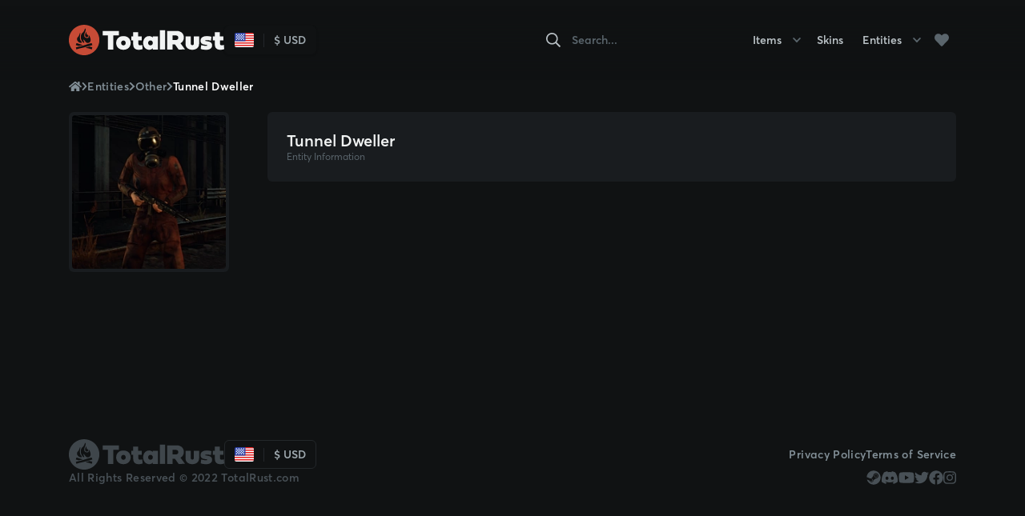

--- FILE ---
content_type: text/css; charset=utf-8
request_url: https://totalrust.com/_nuxt/modal-locale-switcher.f7249abe.css
body_size: 330
content:
.modal-header[data-v-ceb878cc]{color:#fff;font-size:1rem;padding-right:2rem}.modal-body[data-v-68ba4cf0]{align-items:center;display:flex;flex-direction:column;gap:1rem}.locale-item[data-v-05bc066c]{align-items:center;display:flex;gap:.75rem;position:relative;transition:color 275ms;width:100%}.locale-item.active[data-v-05bc066c]{color:#c64b36}.mobile-dropdown .locale-item[data-v-05bc066c]>*:first-child{left:1rem;position:absolute}.modal-locale-switcher[data-v-7bbb9be4]{width:410px}.modal-locale-switcher__body[data-v-7bbb9be4]{display:flex;flex-direction:column;gap:.5rem}.modal-locale-switcher__body>*[data-v-7bbb9be4]{width:100%}


--- FILE ---
content_type: application/javascript
request_url: https://totalrust.com/_nuxt/index-a190a2b1.mjs
body_size: 1051
content:
import{_ as d,d as p,c as m,o as l,a as u,w as c,b as o,e as f,r as v,f as U,F as P,g as b,h as C,u as x,i as w}from"./entry-32c4058a.mjs";import{u as h,w as k}from"./route-e9775b2c.mjs";import{U as E}from"./ui-breadcrumb-fb9de7e5.mjs";import{U as B}from"./ui-header-ac1d5913.mjs";import{g as I,P as S,U as j}from"./ui-page-columns-4c7db4ae.mjs";import{U as A}from"./ui-card-image-large-07e96325.mjs";import{U as L}from"./ui-card-tile-7feb3f88.mjs";import"./markdown-5f92e9e3.mjs";import"./ui-page-section-68f06ca4.mjs";const N=p({__name:"entity-page",props:{entity:{type:Object,required:!0}},setup(s,{expose:i}){i();const t=s,e=m(()=>I(t.entity.info)),r=m(()=>`${t.entity.name} Rust`),a={props:t,properties:e,alt:r,PropertyInformation:S,UiCardImageLarge:A,UiPageColumns:j,UiCardTile:L};return Object.defineProperty(a,"__isScriptSetup",{enumerable:!1,value:!0}),a}});function O(s,i,t,e,r,a){return l(),u(e.UiPageColumns,null,{sidebar:c(()=>[o(e.UiCardTile,null,{media:c(()=>[o(e.UiCardImageLarge,{alt:e.alt,src:t.entity.imageUrl,big:""},null,8,["alt","src"])]),_:1})]),default:c(()=>[o(e.PropertyInformation,{data:t.entity,title:"Entity Information"},null,8,["data"]),(l(!0),f(P,null,v(e.properties,n=>(l(),u(U(n.component),{key:n.key,rows:n.data},null,8,["rows"]))),128))]),_:1})}var R=d(N,[["render",O]]);const $=p({__name:"index",async setup(s,{expose:i}){i();let t,e;const r=h(),{data:a,refresh:n,error:y}=([t,e]=b(()=>x(`entity:${r.value.category}:${r.value.entity}`,()=>w().$api.getEntity(r.value.entity))),t=await t,e(),t);k(n);const g=m(()=>[{to:"/entities",label:"Entities"},{to:`/entities/${a.value.category.slug}`,label:a.value.category.name},{to:`/entities/${a.value.category.slug}/${a.value.slug}`,label:a.value.name}]),_={params:r,entity:a,refresh:n,error:y,navigation:g,UiBreadcrumb:E,UiPage:B,EntityPage:R};return Object.defineProperty(_,"__isScriptSetup",{enumerable:!1,value:!0}),_}});function D(s,i,t,e,r,a){return e.error?C("",!0):(l(),u(e.UiPage,{key:0},{default:c(()=>[o(e.UiBreadcrumb,{navigation:e.navigation},null,8,["navigation"]),o(e.EntityPage,{entity:e.entity},null,8,["entity"])]),_:1}))}var M=d($,[["render",D]]);export{M as default};


--- FILE ---
content_type: application/javascript
request_url: https://totalrust.com/_nuxt/ui-card-tile-7feb3f88.mjs
body_size: 638
content:
import{_ as c,d as i,c as p,G as f,o as n,e as _,a as l,w as d,s,f as m,v,p as $,h as C}from"./entry-32c4058a.mjs";const b=i({__name:"ui-card",props:{to:{type:String,required:!1}},setup(e,{expose:r}){r();const t=e,a=p(()=>t.to?f({}):"div"),o={props:t,bodyComponent:a};return Object.defineProperty(o,"__isScriptSetup",{enumerable:!1,value:!0}),o}});function y(e,r,t,a,o,u){return n(),_("div",{class:v([{"card--link":!!t.to},"card"])},[(n(),l(m(a.bodyComponent),{to:t.to,class:"card__wrapper"},{default:d(()=>[s(e.$slots,"default",{},void 0,!0)]),_:3},8,["to"])),s(e.$slots,"extra",{},void 0,!0)],2)}var h=c(b,[["render",y],["__scopeId","data-v-308af6b2"]]);const k=i({__name:"ui-card-tile",setup(e,{expose:r}){r();const t={UiCard:h};return Object.defineProperty(t,"__isScriptSetup",{enumerable:!1,value:!0}),t}}),S={class:"card-tile__body"},B={key:0,class:"card-tile__content"};function U(e,r,t,a,o,u){return n(),l(a.UiCard,{class:"card-tile"},{extra:d(()=>[s(e.$slots,"extra",{},void 0,!0)]),default:d(()=>[$("div",S,[s(e.$slots,"media",{},void 0,!0),e.$slots.default?(n(),_("div",B,[s(e.$slots,"default",{},void 0,!0)])):C("",!0)])]),_:3})}var x=c(k,[["render",U],["__scopeId","data-v-68c4b594"]]);export{x as U,h as a};
